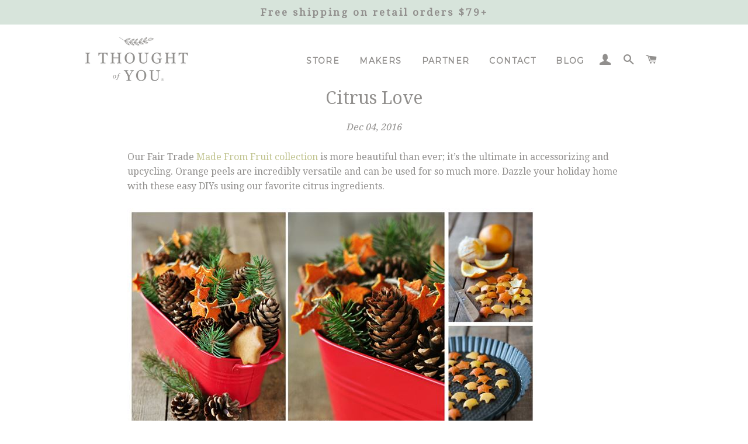

--- FILE ---
content_type: text/html; charset=utf-8
request_url: https://ithoughtofyou.com/blogs/news/citrus-love
body_size: 16957
content:
<!doctype html>
<!--[if lt IE 7]><html class="no-js lt-ie9 lt-ie8 lt-ie7" lang="en"> <![endif]-->
<!--[if IE 7]><html class="no-js lt-ie9 lt-ie8" lang="en"> <![endif]-->
<!--[if IE 8]><html class="no-js lt-ie9" lang="en"> <![endif]-->
<!--[if IE 9 ]><html class="ie9 no-js"> <![endif]-->
<!--[if (gt IE 9)|!(IE)]><!--> <html class="no-js"> <!--<![endif]-->
<head>

  <!-- Basic page needs ================================================== -->
  <meta charset="utf-8">
  <meta http-equiv="X-UA-Compatible" content="IE=edge,chrome=1">

  
    <link rel="shortcut icon" href="//ithoughtofyou.com/cdn/shop/files/favicon_a3328145-4b27-454e-9020-bffb210e6d06_32x32.png?v=1613543504" type="image/png" />
  

  <!-- Title and description ================================================== -->
  <title>
  Citrus Love &ndash; I Thought of You
  </title>

  
  <meta name="description" content="Our Fair Trade Made From Fruit collection is more beautiful than ever; it’s the ultimate in accessorizing and upcycling. Orange peels are incredibly versatile and can be used for so much more. Dazzle your holiday home with these easy DIYs using our favorite citrus ingredients. DIY Orange Peel Garland for a Decorative C">
  

  <!-- Helpers ================================================== -->
  <!-- /snippets/social-meta-tags.liquid -->


  <meta property="og:type" content="article">
  <meta property="og:title" content="Citrus Love">
  <meta property="og:url" content="https://ithoughtofyou.com/blogs/news/citrus-love">
  <meta property="og:description" content="Our Fair Trade Made From Fruit collection is more beautiful than ever; it’s the ultimate in accessorizing and upcycling. Orange peels are incredibly versatile and can be used for so much more. Dazzle your holiday home with these easy DIYs using our favorite citrus ingredients.


DIY Orange Peel Garland for a Decorative Centerpiece: Citrus peels can make wonderful flowers or stars you can use to decorate your home on Christmas. Cut any citrus fruits you have handy in half, and scoop out the pulp with a spoon. Using a sharp pair of scissors, make evenly spaced cuts from the rim of the fruits about 2/3 of the way down towards their bottom. Use the scissors to shape the sections you have obtained after first cutting the peels into star points or flower petals. Dry and completely flatten the citrus peels so they are ready to be used as decorations.



DIY Orange Peel Candle Holder: See how to make a candle holder votive from and orange peel. Not that hard and smells wonderful.



DIY Orange Peel Decorations: Christmas wreath decorated with rose from dry orange peels.



Dried Orange peel ornaments: Shape orange peels with cookie cutters as above or cut them into other shapes, dry and hanging as festive garland, or backdrop or other ornaments decoration.



Orange Peel Votive: Decorate Your House with New Year Crafts. These orange peel candles are so lovely for your home. They bring a lot of joy to your place. This cool DIY crafts project is so much fun to make with kids. Here is a step by step do it yourself tutorial from Handimania for how to make such nice orange peel candles.



DIY citronella candles: The bugs will stay away and you’ll have a great decoration around your house with these all natural (and very beautiful) floating DIY citronella candles! Just fill a mason jar with some of YOUR favorite scents (we picked orange peels, cinnamon sticks, and rosemary), then add hot water and citronella essential oil. Float a small candle at the top and enjoy your bug-free night.



Lemon/Orange Extract: 1-2 – whole organic lemons or 1 orange 3/4 cup – Vodka glass bottle with lid/cork Wash and dry fruit thoroughly before peeling off the thin outer layer. If any white pith remains, slice it off with a paring knife as they tend to add bitterness. Fill the bottle with peels and cover completely with vodka. Seal well and place in a cool, dark place in your kitchen.">
  

<meta property="og:site_name" content="I Thought of You">


<meta name="twitter:card" content="summary_large_image">


  <meta name="twitter:title" content="Citrus Love">
  <meta name="twitter:description" content="Our Fair Trade Made From Fruit collection is more beautiful than ever; it’s the ultimate in accessorizing and upcycling. Orange peels are incredibly versatile and can be used for so much more. Dazzle ">


  <link rel="canonical" href="https://ithoughtofyou.com/blogs/news/citrus-love">
  <meta name="viewport" content="width=device-width,initial-scale=1,shrink-to-fit=no">
  <meta name="theme-color" content="#f9beae">

  <!-- CSS ================================================== -->
  <link href="//ithoughtofyou.com/cdn/shop/t/10/assets/timber.scss.css?v=71412626308943999291696418321" rel="stylesheet" type="text/css" media="all" />
  <link href="//ithoughtofyou.com/cdn/shop/t/10/assets/theme.scss.css?v=132398710777449941381696418321" rel="stylesheet" type="text/css" media="all" />
  <link href="//ithoughtofyou.com/cdn/shop/t/10/assets/custom.scss.css?v=131309397998866497631696418321" rel="stylesheet" type="text/css" media="all" />
  
  
  
  <link href="//fonts.googleapis.com/css?family=Droid+Serif:400" rel="stylesheet" type="text/css" media="all" />


  


  
    
    
    <link href="//fonts.googleapis.com/css?family=Montserrat:400" rel="stylesheet" type="text/css" media="all" />
  



  <!-- Sections ================================================== -->
  <script>
    window.theme = window.theme || {};
    theme.strings = {
      zoomClose: "Close (Esc)",
      zoomPrev: "Previous (Left arrow key)",
      zoomNext: "Next (Right arrow key)",
      moneyFormat: "${{amount}}"
    };
    theme.settings = {
      cartType: "drawer",
      gridType: "collage"
    };
  </script>

  <!--[if (gt IE 9)|!(IE)]><!--><script src="//ithoughtofyou.com/cdn/shop/t/10/assets/theme.js?v=112863694955284250481598375202" defer="defer"></script><!--<![endif]-->
  <!--[if lte IE 9]><script src="//ithoughtofyou.com/cdn/shop/t/10/assets/theme.js?v=112863694955284250481598375202"></script><![endif]-->

  <!-- Header hook for plugins ================================================== -->
  <script>window.performance && window.performance.mark && window.performance.mark('shopify.content_for_header.start');</script><meta id="shopify-digital-wallet" name="shopify-digital-wallet" content="/4751889/digital_wallets/dialog">
<meta name="shopify-checkout-api-token" content="85123d7cc3abbe467b59ed0e7eef796f">
<link rel="alternate" type="application/atom+xml" title="Feed" href="/blogs/news.atom" />
<script async="async" src="/checkouts/internal/preloads.js?locale=en-US"></script>
<link rel="preconnect" href="https://shop.app" crossorigin="anonymous">
<script async="async" src="https://shop.app/checkouts/internal/preloads.js?locale=en-US&shop_id=4751889" crossorigin="anonymous"></script>
<script id="apple-pay-shop-capabilities" type="application/json">{"shopId":4751889,"countryCode":"US","currencyCode":"USD","merchantCapabilities":["supports3DS"],"merchantId":"gid:\/\/shopify\/Shop\/4751889","merchantName":"I Thought of You","requiredBillingContactFields":["postalAddress","email","phone"],"requiredShippingContactFields":["postalAddress","email","phone"],"shippingType":"shipping","supportedNetworks":["visa","masterCard","amex","discover","elo","jcb"],"total":{"type":"pending","label":"I Thought of You","amount":"1.00"},"shopifyPaymentsEnabled":true,"supportsSubscriptions":true}</script>
<script id="shopify-features" type="application/json">{"accessToken":"85123d7cc3abbe467b59ed0e7eef796f","betas":["rich-media-storefront-analytics"],"domain":"ithoughtofyou.com","predictiveSearch":true,"shopId":4751889,"locale":"en"}</script>
<script>var Shopify = Shopify || {};
Shopify.shop = "i-thought-of-you.myshopify.com";
Shopify.locale = "en";
Shopify.currency = {"active":"USD","rate":"1.0"};
Shopify.country = "US";
Shopify.theme = {"name":"Replace w9 Theme Update [Afterpay 6\/21\/19]","id":37529681975,"schema_name":"Brooklyn","schema_version":"2.2.0","theme_store_id":730,"role":"main"};
Shopify.theme.handle = "null";
Shopify.theme.style = {"id":null,"handle":null};
Shopify.cdnHost = "ithoughtofyou.com/cdn";
Shopify.routes = Shopify.routes || {};
Shopify.routes.root = "/";</script>
<script type="module">!function(o){(o.Shopify=o.Shopify||{}).modules=!0}(window);</script>
<script>!function(o){function n(){var o=[];function n(){o.push(Array.prototype.slice.apply(arguments))}return n.q=o,n}var t=o.Shopify=o.Shopify||{};t.loadFeatures=n(),t.autoloadFeatures=n()}(window);</script>
<script>
  window.ShopifyPay = window.ShopifyPay || {};
  window.ShopifyPay.apiHost = "shop.app\/pay";
  window.ShopifyPay.redirectState = null;
</script>
<script id="shop-js-analytics" type="application/json">{"pageType":"article"}</script>
<script defer="defer" async type="module" src="//ithoughtofyou.com/cdn/shopifycloud/shop-js/modules/v2/client.init-shop-cart-sync_BT-GjEfc.en.esm.js"></script>
<script defer="defer" async type="module" src="//ithoughtofyou.com/cdn/shopifycloud/shop-js/modules/v2/chunk.common_D58fp_Oc.esm.js"></script>
<script defer="defer" async type="module" src="//ithoughtofyou.com/cdn/shopifycloud/shop-js/modules/v2/chunk.modal_xMitdFEc.esm.js"></script>
<script type="module">
  await import("//ithoughtofyou.com/cdn/shopifycloud/shop-js/modules/v2/client.init-shop-cart-sync_BT-GjEfc.en.esm.js");
await import("//ithoughtofyou.com/cdn/shopifycloud/shop-js/modules/v2/chunk.common_D58fp_Oc.esm.js");
await import("//ithoughtofyou.com/cdn/shopifycloud/shop-js/modules/v2/chunk.modal_xMitdFEc.esm.js");

  window.Shopify.SignInWithShop?.initShopCartSync?.({"fedCMEnabled":true,"windoidEnabled":true});

</script>
<script>
  window.Shopify = window.Shopify || {};
  if (!window.Shopify.featureAssets) window.Shopify.featureAssets = {};
  window.Shopify.featureAssets['shop-js'] = {"shop-cart-sync":["modules/v2/client.shop-cart-sync_DZOKe7Ll.en.esm.js","modules/v2/chunk.common_D58fp_Oc.esm.js","modules/v2/chunk.modal_xMitdFEc.esm.js"],"init-fed-cm":["modules/v2/client.init-fed-cm_B6oLuCjv.en.esm.js","modules/v2/chunk.common_D58fp_Oc.esm.js","modules/v2/chunk.modal_xMitdFEc.esm.js"],"shop-cash-offers":["modules/v2/client.shop-cash-offers_D2sdYoxE.en.esm.js","modules/v2/chunk.common_D58fp_Oc.esm.js","modules/v2/chunk.modal_xMitdFEc.esm.js"],"shop-login-button":["modules/v2/client.shop-login-button_QeVjl5Y3.en.esm.js","modules/v2/chunk.common_D58fp_Oc.esm.js","modules/v2/chunk.modal_xMitdFEc.esm.js"],"pay-button":["modules/v2/client.pay-button_DXTOsIq6.en.esm.js","modules/v2/chunk.common_D58fp_Oc.esm.js","modules/v2/chunk.modal_xMitdFEc.esm.js"],"shop-button":["modules/v2/client.shop-button_DQZHx9pm.en.esm.js","modules/v2/chunk.common_D58fp_Oc.esm.js","modules/v2/chunk.modal_xMitdFEc.esm.js"],"avatar":["modules/v2/client.avatar_BTnouDA3.en.esm.js"],"init-windoid":["modules/v2/client.init-windoid_CR1B-cfM.en.esm.js","modules/v2/chunk.common_D58fp_Oc.esm.js","modules/v2/chunk.modal_xMitdFEc.esm.js"],"init-shop-for-new-customer-accounts":["modules/v2/client.init-shop-for-new-customer-accounts_C_vY_xzh.en.esm.js","modules/v2/client.shop-login-button_QeVjl5Y3.en.esm.js","modules/v2/chunk.common_D58fp_Oc.esm.js","modules/v2/chunk.modal_xMitdFEc.esm.js"],"init-shop-email-lookup-coordinator":["modules/v2/client.init-shop-email-lookup-coordinator_BI7n9ZSv.en.esm.js","modules/v2/chunk.common_D58fp_Oc.esm.js","modules/v2/chunk.modal_xMitdFEc.esm.js"],"init-shop-cart-sync":["modules/v2/client.init-shop-cart-sync_BT-GjEfc.en.esm.js","modules/v2/chunk.common_D58fp_Oc.esm.js","modules/v2/chunk.modal_xMitdFEc.esm.js"],"shop-toast-manager":["modules/v2/client.shop-toast-manager_DiYdP3xc.en.esm.js","modules/v2/chunk.common_D58fp_Oc.esm.js","modules/v2/chunk.modal_xMitdFEc.esm.js"],"init-customer-accounts":["modules/v2/client.init-customer-accounts_D9ZNqS-Q.en.esm.js","modules/v2/client.shop-login-button_QeVjl5Y3.en.esm.js","modules/v2/chunk.common_D58fp_Oc.esm.js","modules/v2/chunk.modal_xMitdFEc.esm.js"],"init-customer-accounts-sign-up":["modules/v2/client.init-customer-accounts-sign-up_iGw4briv.en.esm.js","modules/v2/client.shop-login-button_QeVjl5Y3.en.esm.js","modules/v2/chunk.common_D58fp_Oc.esm.js","modules/v2/chunk.modal_xMitdFEc.esm.js"],"shop-follow-button":["modules/v2/client.shop-follow-button_CqMgW2wH.en.esm.js","modules/v2/chunk.common_D58fp_Oc.esm.js","modules/v2/chunk.modal_xMitdFEc.esm.js"],"checkout-modal":["modules/v2/client.checkout-modal_xHeaAweL.en.esm.js","modules/v2/chunk.common_D58fp_Oc.esm.js","modules/v2/chunk.modal_xMitdFEc.esm.js"],"shop-login":["modules/v2/client.shop-login_D91U-Q7h.en.esm.js","modules/v2/chunk.common_D58fp_Oc.esm.js","modules/v2/chunk.modal_xMitdFEc.esm.js"],"lead-capture":["modules/v2/client.lead-capture_BJmE1dJe.en.esm.js","modules/v2/chunk.common_D58fp_Oc.esm.js","modules/v2/chunk.modal_xMitdFEc.esm.js"],"payment-terms":["modules/v2/client.payment-terms_Ci9AEqFq.en.esm.js","modules/v2/chunk.common_D58fp_Oc.esm.js","modules/v2/chunk.modal_xMitdFEc.esm.js"]};
</script>
<script id="__st">var __st={"a":4751889,"offset":-18000,"reqid":"3718e67f-1919-4cb4-bf75-5c401c135fc9-1769413785","pageurl":"ithoughtofyou.com\/blogs\/news\/citrus-love","s":"articles-161844803","u":"034b21b233e1","p":"article","rtyp":"article","rid":161844803};</script>
<script>window.ShopifyPaypalV4VisibilityTracking = true;</script>
<script id="captcha-bootstrap">!function(){'use strict';const t='contact',e='account',n='new_comment',o=[[t,t],['blogs',n],['comments',n],[t,'customer']],c=[[e,'customer_login'],[e,'guest_login'],[e,'recover_customer_password'],[e,'create_customer']],r=t=>t.map((([t,e])=>`form[action*='/${t}']:not([data-nocaptcha='true']) input[name='form_type'][value='${e}']`)).join(','),a=t=>()=>t?[...document.querySelectorAll(t)].map((t=>t.form)):[];function s(){const t=[...o],e=r(t);return a(e)}const i='password',u='form_key',d=['recaptcha-v3-token','g-recaptcha-response','h-captcha-response',i],f=()=>{try{return window.sessionStorage}catch{return}},m='__shopify_v',_=t=>t.elements[u];function p(t,e,n=!1){try{const o=window.sessionStorage,c=JSON.parse(o.getItem(e)),{data:r}=function(t){const{data:e,action:n}=t;return t[m]||n?{data:e,action:n}:{data:t,action:n}}(c);for(const[e,n]of Object.entries(r))t.elements[e]&&(t.elements[e].value=n);n&&o.removeItem(e)}catch(o){console.error('form repopulation failed',{error:o})}}const l='form_type',E='cptcha';function T(t){t.dataset[E]=!0}const w=window,h=w.document,L='Shopify',v='ce_forms',y='captcha';let A=!1;((t,e)=>{const n=(g='f06e6c50-85a8-45c8-87d0-21a2b65856fe',I='https://cdn.shopify.com/shopifycloud/storefront-forms-hcaptcha/ce_storefront_forms_captcha_hcaptcha.v1.5.2.iife.js',D={infoText:'Protected by hCaptcha',privacyText:'Privacy',termsText:'Terms'},(t,e,n)=>{const o=w[L][v],c=o.bindForm;if(c)return c(t,g,e,D).then(n);var r;o.q.push([[t,g,e,D],n]),r=I,A||(h.body.append(Object.assign(h.createElement('script'),{id:'captcha-provider',async:!0,src:r})),A=!0)});var g,I,D;w[L]=w[L]||{},w[L][v]=w[L][v]||{},w[L][v].q=[],w[L][y]=w[L][y]||{},w[L][y].protect=function(t,e){n(t,void 0,e),T(t)},Object.freeze(w[L][y]),function(t,e,n,w,h,L){const[v,y,A,g]=function(t,e,n){const i=e?o:[],u=t?c:[],d=[...i,...u],f=r(d),m=r(i),_=r(d.filter((([t,e])=>n.includes(e))));return[a(f),a(m),a(_),s()]}(w,h,L),I=t=>{const e=t.target;return e instanceof HTMLFormElement?e:e&&e.form},D=t=>v().includes(t);t.addEventListener('submit',(t=>{const e=I(t);if(!e)return;const n=D(e)&&!e.dataset.hcaptchaBound&&!e.dataset.recaptchaBound,o=_(e),c=g().includes(e)&&(!o||!o.value);(n||c)&&t.preventDefault(),c&&!n&&(function(t){try{if(!f())return;!function(t){const e=f();if(!e)return;const n=_(t);if(!n)return;const o=n.value;o&&e.removeItem(o)}(t);const e=Array.from(Array(32),(()=>Math.random().toString(36)[2])).join('');!function(t,e){_(t)||t.append(Object.assign(document.createElement('input'),{type:'hidden',name:u})),t.elements[u].value=e}(t,e),function(t,e){const n=f();if(!n)return;const o=[...t.querySelectorAll(`input[type='${i}']`)].map((({name:t})=>t)),c=[...d,...o],r={};for(const[a,s]of new FormData(t).entries())c.includes(a)||(r[a]=s);n.setItem(e,JSON.stringify({[m]:1,action:t.action,data:r}))}(t,e)}catch(e){console.error('failed to persist form',e)}}(e),e.submit())}));const S=(t,e)=>{t&&!t.dataset[E]&&(n(t,e.some((e=>e===t))),T(t))};for(const o of['focusin','change'])t.addEventListener(o,(t=>{const e=I(t);D(e)&&S(e,y())}));const B=e.get('form_key'),M=e.get(l),P=B&&M;t.addEventListener('DOMContentLoaded',(()=>{const t=y();if(P)for(const e of t)e.elements[l].value===M&&p(e,B);[...new Set([...A(),...v().filter((t=>'true'===t.dataset.shopifyCaptcha))])].forEach((e=>S(e,t)))}))}(h,new URLSearchParams(w.location.search),n,t,e,['guest_login'])})(!0,!0)}();</script>
<script integrity="sha256-4kQ18oKyAcykRKYeNunJcIwy7WH5gtpwJnB7kiuLZ1E=" data-source-attribution="shopify.loadfeatures" defer="defer" src="//ithoughtofyou.com/cdn/shopifycloud/storefront/assets/storefront/load_feature-a0a9edcb.js" crossorigin="anonymous"></script>
<script crossorigin="anonymous" defer="defer" src="//ithoughtofyou.com/cdn/shopifycloud/storefront/assets/shopify_pay/storefront-65b4c6d7.js?v=20250812"></script>
<script data-source-attribution="shopify.dynamic_checkout.dynamic.init">var Shopify=Shopify||{};Shopify.PaymentButton=Shopify.PaymentButton||{isStorefrontPortableWallets:!0,init:function(){window.Shopify.PaymentButton.init=function(){};var t=document.createElement("script");t.src="https://ithoughtofyou.com/cdn/shopifycloud/portable-wallets/latest/portable-wallets.en.js",t.type="module",document.head.appendChild(t)}};
</script>
<script data-source-attribution="shopify.dynamic_checkout.buyer_consent">
  function portableWalletsHideBuyerConsent(e){var t=document.getElementById("shopify-buyer-consent"),n=document.getElementById("shopify-subscription-policy-button");t&&n&&(t.classList.add("hidden"),t.setAttribute("aria-hidden","true"),n.removeEventListener("click",e))}function portableWalletsShowBuyerConsent(e){var t=document.getElementById("shopify-buyer-consent"),n=document.getElementById("shopify-subscription-policy-button");t&&n&&(t.classList.remove("hidden"),t.removeAttribute("aria-hidden"),n.addEventListener("click",e))}window.Shopify?.PaymentButton&&(window.Shopify.PaymentButton.hideBuyerConsent=portableWalletsHideBuyerConsent,window.Shopify.PaymentButton.showBuyerConsent=portableWalletsShowBuyerConsent);
</script>
<script data-source-attribution="shopify.dynamic_checkout.cart.bootstrap">document.addEventListener("DOMContentLoaded",(function(){function t(){return document.querySelector("shopify-accelerated-checkout-cart, shopify-accelerated-checkout")}if(t())Shopify.PaymentButton.init();else{new MutationObserver((function(e,n){t()&&(Shopify.PaymentButton.init(),n.disconnect())})).observe(document.body,{childList:!0,subtree:!0})}}));
</script>
<link id="shopify-accelerated-checkout-styles" rel="stylesheet" media="screen" href="https://ithoughtofyou.com/cdn/shopifycloud/portable-wallets/latest/accelerated-checkout-backwards-compat.css" crossorigin="anonymous">
<style id="shopify-accelerated-checkout-cart">
        #shopify-buyer-consent {
  margin-top: 1em;
  display: inline-block;
  width: 100%;
}

#shopify-buyer-consent.hidden {
  display: none;
}

#shopify-subscription-policy-button {
  background: none;
  border: none;
  padding: 0;
  text-decoration: underline;
  font-size: inherit;
  cursor: pointer;
}

#shopify-subscription-policy-button::before {
  box-shadow: none;
}

      </style>

<script>window.performance && window.performance.mark && window.performance.mark('shopify.content_for_header.end');</script>
  <!-- /snippets/oldIE-js.liquid -->


<!--[if lt IE 9]>
<script src="//cdnjs.cloudflare.com/ajax/libs/html5shiv/3.7.2/html5shiv.min.js" type="text/javascript"></script>
<script src="//ithoughtofyou.com/cdn/shop/t/10/assets/respond.min.js?v=52248677837542619231561156193" type="text/javascript"></script>
<link href="//ithoughtofyou.com/cdn/shop/t/10/assets/respond-proxy.html" id="respond-proxy" rel="respond-proxy" />
<link href="//ithoughtofyou.com/search?q=01720aea0c3950ade8d322d00f506e13" id="respond-redirect" rel="respond-redirect" />
<script src="//ithoughtofyou.com/search?q=01720aea0c3950ade8d322d00f506e13" type="text/javascript"></script>
<![endif]-->


<!--[if (lte IE 9) ]><script src="//ithoughtofyou.com/cdn/shop/t/10/assets/match-media.min.js?v=159635276924582161481561156189" type="text/javascript"></script><![endif]-->


  <script src="//ajax.googleapis.com/ajax/libs/jquery/2.2.3/jquery.min.js" type="text/javascript"></script>
  <script src="//ithoughtofyou.com/cdn/shop/t/10/assets/modernizr.min.js?v=21391054748206432451561156190" type="text/javascript"></script>

  
  

<!-- BeginShopPopAddon --><script>  Shopify.shopPopSettings = {"proof_enabled":false,"proof_show_add_to_cart":true,"proof_mobile_enabled":true,"proof_mobile_position":"Bottom","proof_desktop_position":"Bottom Left","proof_show_on_product_page":true,"proof_hide_notification_after":30,"proof_display_time":6,"proof_interval_time":5,"proof_order_random":false,"proof_fetch_count":30,"proof_cycle":true,"proof_anonymize":true,"proof_anonymize_text":null,"proof_hours_before_obscure":48,"proof_sequential":true,"proof_top":10,"proof_left":10,"proof_right":10,"proof_bottom":10,"proof_background_color":"#FFFFFF","proof_font_color":"#000000","proof_custom_css":null,"proof_border_radius":40,"proof_first_interval_time":1,"proof_locale":"en"};</script><!-- EndShopPopAddon -->
<!-- BEGIN app block: shopify://apps/klaviyo-email-marketing-sms/blocks/klaviyo-onsite-embed/2632fe16-c075-4321-a88b-50b567f42507 -->












  <script async src="https://static.klaviyo.com/onsite/js/KEywxp/klaviyo.js?company_id=KEywxp"></script>
  <script>!function(){if(!window.klaviyo){window._klOnsite=window._klOnsite||[];try{window.klaviyo=new Proxy({},{get:function(n,i){return"push"===i?function(){var n;(n=window._klOnsite).push.apply(n,arguments)}:function(){for(var n=arguments.length,o=new Array(n),w=0;w<n;w++)o[w]=arguments[w];var t="function"==typeof o[o.length-1]?o.pop():void 0,e=new Promise((function(n){window._klOnsite.push([i].concat(o,[function(i){t&&t(i),n(i)}]))}));return e}}})}catch(n){window.klaviyo=window.klaviyo||[],window.klaviyo.push=function(){var n;(n=window._klOnsite).push.apply(n,arguments)}}}}();</script>

  




  <script>
    window.klaviyoReviewsProductDesignMode = false
  </script>







<!-- END app block --><meta property="og:image" content="https://cdn.shopify.com/s/files/1/0475/1889/files/social_e8a58c6e-23ed-4ada-82c0-f85017331432.jpg?v=1591709064" />
<meta property="og:image:secure_url" content="https://cdn.shopify.com/s/files/1/0475/1889/files/social_e8a58c6e-23ed-4ada-82c0-f85017331432.jpg?v=1591709064" />
<meta property="og:image:width" content="1200" />
<meta property="og:image:height" content="628" />
<link href="https://monorail-edge.shopifysvc.com" rel="dns-prefetch">
<script>(function(){if ("sendBeacon" in navigator && "performance" in window) {try {var session_token_from_headers = performance.getEntriesByType('navigation')[0].serverTiming.find(x => x.name == '_s').description;} catch {var session_token_from_headers = undefined;}var session_cookie_matches = document.cookie.match(/_shopify_s=([^;]*)/);var session_token_from_cookie = session_cookie_matches && session_cookie_matches.length === 2 ? session_cookie_matches[1] : "";var session_token = session_token_from_headers || session_token_from_cookie || "";function handle_abandonment_event(e) {var entries = performance.getEntries().filter(function(entry) {return /monorail-edge.shopifysvc.com/.test(entry.name);});if (!window.abandonment_tracked && entries.length === 0) {window.abandonment_tracked = true;var currentMs = Date.now();var navigation_start = performance.timing.navigationStart;var payload = {shop_id: 4751889,url: window.location.href,navigation_start,duration: currentMs - navigation_start,session_token,page_type: "article"};window.navigator.sendBeacon("https://monorail-edge.shopifysvc.com/v1/produce", JSON.stringify({schema_id: "online_store_buyer_site_abandonment/1.1",payload: payload,metadata: {event_created_at_ms: currentMs,event_sent_at_ms: currentMs}}));}}window.addEventListener('pagehide', handle_abandonment_event);}}());</script>
<script id="web-pixels-manager-setup">(function e(e,d,r,n,o){if(void 0===o&&(o={}),!Boolean(null===(a=null===(i=window.Shopify)||void 0===i?void 0:i.analytics)||void 0===a?void 0:a.replayQueue)){var i,a;window.Shopify=window.Shopify||{};var t=window.Shopify;t.analytics=t.analytics||{};var s=t.analytics;s.replayQueue=[],s.publish=function(e,d,r){return s.replayQueue.push([e,d,r]),!0};try{self.performance.mark("wpm:start")}catch(e){}var l=function(){var e={modern:/Edge?\/(1{2}[4-9]|1[2-9]\d|[2-9]\d{2}|\d{4,})\.\d+(\.\d+|)|Firefox\/(1{2}[4-9]|1[2-9]\d|[2-9]\d{2}|\d{4,})\.\d+(\.\d+|)|Chrom(ium|e)\/(9{2}|\d{3,})\.\d+(\.\d+|)|(Maci|X1{2}).+ Version\/(15\.\d+|(1[6-9]|[2-9]\d|\d{3,})\.\d+)([,.]\d+|)( \(\w+\)|)( Mobile\/\w+|) Safari\/|Chrome.+OPR\/(9{2}|\d{3,})\.\d+\.\d+|(CPU[ +]OS|iPhone[ +]OS|CPU[ +]iPhone|CPU IPhone OS|CPU iPad OS)[ +]+(15[._]\d+|(1[6-9]|[2-9]\d|\d{3,})[._]\d+)([._]\d+|)|Android:?[ /-](13[3-9]|1[4-9]\d|[2-9]\d{2}|\d{4,})(\.\d+|)(\.\d+|)|Android.+Firefox\/(13[5-9]|1[4-9]\d|[2-9]\d{2}|\d{4,})\.\d+(\.\d+|)|Android.+Chrom(ium|e)\/(13[3-9]|1[4-9]\d|[2-9]\d{2}|\d{4,})\.\d+(\.\d+|)|SamsungBrowser\/([2-9]\d|\d{3,})\.\d+/,legacy:/Edge?\/(1[6-9]|[2-9]\d|\d{3,})\.\d+(\.\d+|)|Firefox\/(5[4-9]|[6-9]\d|\d{3,})\.\d+(\.\d+|)|Chrom(ium|e)\/(5[1-9]|[6-9]\d|\d{3,})\.\d+(\.\d+|)([\d.]+$|.*Safari\/(?![\d.]+ Edge\/[\d.]+$))|(Maci|X1{2}).+ Version\/(10\.\d+|(1[1-9]|[2-9]\d|\d{3,})\.\d+)([,.]\d+|)( \(\w+\)|)( Mobile\/\w+|) Safari\/|Chrome.+OPR\/(3[89]|[4-9]\d|\d{3,})\.\d+\.\d+|(CPU[ +]OS|iPhone[ +]OS|CPU[ +]iPhone|CPU IPhone OS|CPU iPad OS)[ +]+(10[._]\d+|(1[1-9]|[2-9]\d|\d{3,})[._]\d+)([._]\d+|)|Android:?[ /-](13[3-9]|1[4-9]\d|[2-9]\d{2}|\d{4,})(\.\d+|)(\.\d+|)|Mobile Safari.+OPR\/([89]\d|\d{3,})\.\d+\.\d+|Android.+Firefox\/(13[5-9]|1[4-9]\d|[2-9]\d{2}|\d{4,})\.\d+(\.\d+|)|Android.+Chrom(ium|e)\/(13[3-9]|1[4-9]\d|[2-9]\d{2}|\d{4,})\.\d+(\.\d+|)|Android.+(UC? ?Browser|UCWEB|U3)[ /]?(15\.([5-9]|\d{2,})|(1[6-9]|[2-9]\d|\d{3,})\.\d+)\.\d+|SamsungBrowser\/(5\.\d+|([6-9]|\d{2,})\.\d+)|Android.+MQ{2}Browser\/(14(\.(9|\d{2,})|)|(1[5-9]|[2-9]\d|\d{3,})(\.\d+|))(\.\d+|)|K[Aa][Ii]OS\/(3\.\d+|([4-9]|\d{2,})\.\d+)(\.\d+|)/},d=e.modern,r=e.legacy,n=navigator.userAgent;return n.match(d)?"modern":n.match(r)?"legacy":"unknown"}(),u="modern"===l?"modern":"legacy",c=(null!=n?n:{modern:"",legacy:""})[u],f=function(e){return[e.baseUrl,"/wpm","/b",e.hashVersion,"modern"===e.buildTarget?"m":"l",".js"].join("")}({baseUrl:d,hashVersion:r,buildTarget:u}),m=function(e){var d=e.version,r=e.bundleTarget,n=e.surface,o=e.pageUrl,i=e.monorailEndpoint;return{emit:function(e){var a=e.status,t=e.errorMsg,s=(new Date).getTime(),l=JSON.stringify({metadata:{event_sent_at_ms:s},events:[{schema_id:"web_pixels_manager_load/3.1",payload:{version:d,bundle_target:r,page_url:o,status:a,surface:n,error_msg:t},metadata:{event_created_at_ms:s}}]});if(!i)return console&&console.warn&&console.warn("[Web Pixels Manager] No Monorail endpoint provided, skipping logging."),!1;try{return self.navigator.sendBeacon.bind(self.navigator)(i,l)}catch(e){}var u=new XMLHttpRequest;try{return u.open("POST",i,!0),u.setRequestHeader("Content-Type","text/plain"),u.send(l),!0}catch(e){return console&&console.warn&&console.warn("[Web Pixels Manager] Got an unhandled error while logging to Monorail."),!1}}}}({version:r,bundleTarget:l,surface:e.surface,pageUrl:self.location.href,monorailEndpoint:e.monorailEndpoint});try{o.browserTarget=l,function(e){var d=e.src,r=e.async,n=void 0===r||r,o=e.onload,i=e.onerror,a=e.sri,t=e.scriptDataAttributes,s=void 0===t?{}:t,l=document.createElement("script"),u=document.querySelector("head"),c=document.querySelector("body");if(l.async=n,l.src=d,a&&(l.integrity=a,l.crossOrigin="anonymous"),s)for(var f in s)if(Object.prototype.hasOwnProperty.call(s,f))try{l.dataset[f]=s[f]}catch(e){}if(o&&l.addEventListener("load",o),i&&l.addEventListener("error",i),u)u.appendChild(l);else{if(!c)throw new Error("Did not find a head or body element to append the script");c.appendChild(l)}}({src:f,async:!0,onload:function(){if(!function(){var e,d;return Boolean(null===(d=null===(e=window.Shopify)||void 0===e?void 0:e.analytics)||void 0===d?void 0:d.initialized)}()){var d=window.webPixelsManager.init(e)||void 0;if(d){var r=window.Shopify.analytics;r.replayQueue.forEach((function(e){var r=e[0],n=e[1],o=e[2];d.publishCustomEvent(r,n,o)})),r.replayQueue=[],r.publish=d.publishCustomEvent,r.visitor=d.visitor,r.initialized=!0}}},onerror:function(){return m.emit({status:"failed",errorMsg:"".concat(f," has failed to load")})},sri:function(e){var d=/^sha384-[A-Za-z0-9+/=]+$/;return"string"==typeof e&&d.test(e)}(c)?c:"",scriptDataAttributes:o}),m.emit({status:"loading"})}catch(e){m.emit({status:"failed",errorMsg:(null==e?void 0:e.message)||"Unknown error"})}}})({shopId: 4751889,storefrontBaseUrl: "https://ithoughtofyou.com",extensionsBaseUrl: "https://extensions.shopifycdn.com/cdn/shopifycloud/web-pixels-manager",monorailEndpoint: "https://monorail-edge.shopifysvc.com/unstable/produce_batch",surface: "storefront-renderer",enabledBetaFlags: ["2dca8a86"],webPixelsConfigList: [{"id":"70680631","configuration":"{\"tagID\":\"2614213315282\"}","eventPayloadVersion":"v1","runtimeContext":"STRICT","scriptVersion":"18031546ee651571ed29edbe71a3550b","type":"APP","apiClientId":3009811,"privacyPurposes":["ANALYTICS","MARKETING","SALE_OF_DATA"],"dataSharingAdjustments":{"protectedCustomerApprovalScopes":["read_customer_address","read_customer_email","read_customer_name","read_customer_personal_data","read_customer_phone"]}},{"id":"54657079","eventPayloadVersion":"v1","runtimeContext":"LAX","scriptVersion":"1","type":"CUSTOM","privacyPurposes":["MARKETING"],"name":"Meta pixel (migrated)"},{"id":"78676023","eventPayloadVersion":"v1","runtimeContext":"LAX","scriptVersion":"1","type":"CUSTOM","privacyPurposes":["ANALYTICS"],"name":"Google Analytics tag (migrated)"},{"id":"shopify-app-pixel","configuration":"{}","eventPayloadVersion":"v1","runtimeContext":"STRICT","scriptVersion":"0450","apiClientId":"shopify-pixel","type":"APP","privacyPurposes":["ANALYTICS","MARKETING"]},{"id":"shopify-custom-pixel","eventPayloadVersion":"v1","runtimeContext":"LAX","scriptVersion":"0450","apiClientId":"shopify-pixel","type":"CUSTOM","privacyPurposes":["ANALYTICS","MARKETING"]}],isMerchantRequest: false,initData: {"shop":{"name":"I Thought of You","paymentSettings":{"currencyCode":"USD"},"myshopifyDomain":"i-thought-of-you.myshopify.com","countryCode":"US","storefrontUrl":"https:\/\/ithoughtofyou.com"},"customer":null,"cart":null,"checkout":null,"productVariants":[],"purchasingCompany":null},},"https://ithoughtofyou.com/cdn","fcfee988w5aeb613cpc8e4bc33m6693e112",{"modern":"","legacy":""},{"shopId":"4751889","storefrontBaseUrl":"https:\/\/ithoughtofyou.com","extensionBaseUrl":"https:\/\/extensions.shopifycdn.com\/cdn\/shopifycloud\/web-pixels-manager","surface":"storefront-renderer","enabledBetaFlags":"[\"2dca8a86\"]","isMerchantRequest":"false","hashVersion":"fcfee988w5aeb613cpc8e4bc33m6693e112","publish":"custom","events":"[[\"page_viewed\",{}]]"});</script><script>
  window.ShopifyAnalytics = window.ShopifyAnalytics || {};
  window.ShopifyAnalytics.meta = window.ShopifyAnalytics.meta || {};
  window.ShopifyAnalytics.meta.currency = 'USD';
  var meta = {"page":{"pageType":"article","resourceType":"article","resourceId":161844803,"requestId":"3718e67f-1919-4cb4-bf75-5c401c135fc9-1769413785"}};
  for (var attr in meta) {
    window.ShopifyAnalytics.meta[attr] = meta[attr];
  }
</script>
<script class="analytics">
  (function () {
    var customDocumentWrite = function(content) {
      var jquery = null;

      if (window.jQuery) {
        jquery = window.jQuery;
      } else if (window.Checkout && window.Checkout.$) {
        jquery = window.Checkout.$;
      }

      if (jquery) {
        jquery('body').append(content);
      }
    };

    var hasLoggedConversion = function(token) {
      if (token) {
        return document.cookie.indexOf('loggedConversion=' + token) !== -1;
      }
      return false;
    }

    var setCookieIfConversion = function(token) {
      if (token) {
        var twoMonthsFromNow = new Date(Date.now());
        twoMonthsFromNow.setMonth(twoMonthsFromNow.getMonth() + 2);

        document.cookie = 'loggedConversion=' + token + '; expires=' + twoMonthsFromNow;
      }
    }

    var trekkie = window.ShopifyAnalytics.lib = window.trekkie = window.trekkie || [];
    if (trekkie.integrations) {
      return;
    }
    trekkie.methods = [
      'identify',
      'page',
      'ready',
      'track',
      'trackForm',
      'trackLink'
    ];
    trekkie.factory = function(method) {
      return function() {
        var args = Array.prototype.slice.call(arguments);
        args.unshift(method);
        trekkie.push(args);
        return trekkie;
      };
    };
    for (var i = 0; i < trekkie.methods.length; i++) {
      var key = trekkie.methods[i];
      trekkie[key] = trekkie.factory(key);
    }
    trekkie.load = function(config) {
      trekkie.config = config || {};
      trekkie.config.initialDocumentCookie = document.cookie;
      var first = document.getElementsByTagName('script')[0];
      var script = document.createElement('script');
      script.type = 'text/javascript';
      script.onerror = function(e) {
        var scriptFallback = document.createElement('script');
        scriptFallback.type = 'text/javascript';
        scriptFallback.onerror = function(error) {
                var Monorail = {
      produce: function produce(monorailDomain, schemaId, payload) {
        var currentMs = new Date().getTime();
        var event = {
          schema_id: schemaId,
          payload: payload,
          metadata: {
            event_created_at_ms: currentMs,
            event_sent_at_ms: currentMs
          }
        };
        return Monorail.sendRequest("https://" + monorailDomain + "/v1/produce", JSON.stringify(event));
      },
      sendRequest: function sendRequest(endpointUrl, payload) {
        // Try the sendBeacon API
        if (window && window.navigator && typeof window.navigator.sendBeacon === 'function' && typeof window.Blob === 'function' && !Monorail.isIos12()) {
          var blobData = new window.Blob([payload], {
            type: 'text/plain'
          });

          if (window.navigator.sendBeacon(endpointUrl, blobData)) {
            return true;
          } // sendBeacon was not successful

        } // XHR beacon

        var xhr = new XMLHttpRequest();

        try {
          xhr.open('POST', endpointUrl);
          xhr.setRequestHeader('Content-Type', 'text/plain');
          xhr.send(payload);
        } catch (e) {
          console.log(e);
        }

        return false;
      },
      isIos12: function isIos12() {
        return window.navigator.userAgent.lastIndexOf('iPhone; CPU iPhone OS 12_') !== -1 || window.navigator.userAgent.lastIndexOf('iPad; CPU OS 12_') !== -1;
      }
    };
    Monorail.produce('monorail-edge.shopifysvc.com',
      'trekkie_storefront_load_errors/1.1',
      {shop_id: 4751889,
      theme_id: 37529681975,
      app_name: "storefront",
      context_url: window.location.href,
      source_url: "//ithoughtofyou.com/cdn/s/trekkie.storefront.8d95595f799fbf7e1d32231b9a28fd43b70c67d3.min.js"});

        };
        scriptFallback.async = true;
        scriptFallback.src = '//ithoughtofyou.com/cdn/s/trekkie.storefront.8d95595f799fbf7e1d32231b9a28fd43b70c67d3.min.js';
        first.parentNode.insertBefore(scriptFallback, first);
      };
      script.async = true;
      script.src = '//ithoughtofyou.com/cdn/s/trekkie.storefront.8d95595f799fbf7e1d32231b9a28fd43b70c67d3.min.js';
      first.parentNode.insertBefore(script, first);
    };
    trekkie.load(
      {"Trekkie":{"appName":"storefront","development":false,"defaultAttributes":{"shopId":4751889,"isMerchantRequest":null,"themeId":37529681975,"themeCityHash":"7847638008283420473","contentLanguage":"en","currency":"USD","eventMetadataId":"e3ceae07-b9d7-487a-8a83-c01cac927a2f"},"isServerSideCookieWritingEnabled":true,"monorailRegion":"shop_domain","enabledBetaFlags":["65f19447"]},"Session Attribution":{},"S2S":{"facebookCapiEnabled":false,"source":"trekkie-storefront-renderer","apiClientId":580111}}
    );

    var loaded = false;
    trekkie.ready(function() {
      if (loaded) return;
      loaded = true;

      window.ShopifyAnalytics.lib = window.trekkie;

      var originalDocumentWrite = document.write;
      document.write = customDocumentWrite;
      try { window.ShopifyAnalytics.merchantGoogleAnalytics.call(this); } catch(error) {};
      document.write = originalDocumentWrite;

      window.ShopifyAnalytics.lib.page(null,{"pageType":"article","resourceType":"article","resourceId":161844803,"requestId":"3718e67f-1919-4cb4-bf75-5c401c135fc9-1769413785","shopifyEmitted":true});

      var match = window.location.pathname.match(/checkouts\/(.+)\/(thank_you|post_purchase)/)
      var token = match? match[1]: undefined;
      if (!hasLoggedConversion(token)) {
        setCookieIfConversion(token);
        
      }
    });


        var eventsListenerScript = document.createElement('script');
        eventsListenerScript.async = true;
        eventsListenerScript.src = "//ithoughtofyou.com/cdn/shopifycloud/storefront/assets/shop_events_listener-3da45d37.js";
        document.getElementsByTagName('head')[0].appendChild(eventsListenerScript);

})();</script>
  <script>
  if (!window.ga || (window.ga && typeof window.ga !== 'function')) {
    window.ga = function ga() {
      (window.ga.q = window.ga.q || []).push(arguments);
      if (window.Shopify && window.Shopify.analytics && typeof window.Shopify.analytics.publish === 'function') {
        window.Shopify.analytics.publish("ga_stub_called", {}, {sendTo: "google_osp_migration"});
      }
      console.error("Shopify's Google Analytics stub called with:", Array.from(arguments), "\nSee https://help.shopify.com/manual/promoting-marketing/pixels/pixel-migration#google for more information.");
    };
    if (window.Shopify && window.Shopify.analytics && typeof window.Shopify.analytics.publish === 'function') {
      window.Shopify.analytics.publish("ga_stub_initialized", {}, {sendTo: "google_osp_migration"});
    }
  }
</script>
<script
  defer
  src="https://ithoughtofyou.com/cdn/shopifycloud/perf-kit/shopify-perf-kit-3.0.4.min.js"
  data-application="storefront-renderer"
  data-shop-id="4751889"
  data-render-region="gcp-us-east1"
  data-page-type="article"
  data-theme-instance-id="37529681975"
  data-theme-name="Brooklyn"
  data-theme-version="2.2.0"
  data-monorail-region="shop_domain"
  data-resource-timing-sampling-rate="10"
  data-shs="true"
  data-shs-beacon="true"
  data-shs-export-with-fetch="true"
  data-shs-logs-sample-rate="1"
  data-shs-beacon-endpoint="https://ithoughtofyou.com/api/collect"
></script>
</head>


<body id="citrus-love" class="template-article">


  <div id="NavDrawer" class="drawer drawer--left">
    <div id="shopify-section-drawer-menu" class="shopify-section"><div data-section-id="drawer-menu" data-section-type="drawer-menu-section">
  <div class="drawer__fixed-header">
    <div class="drawer__header">
      <div class="drawer__close drawer__close--left">
        <button type="button" class="icon-fallback-text drawer__close-button js-drawer-close">
          <span class="icon icon-x" aria-hidden="true"></span>
          <span class="fallback-text">Close menu</span>
        </button>
      </div>
    </div>
  </div>
  <div class="drawer__inner">

    
      <!-- /snippets/search-bar.liquid -->





<form action="/search" method="get" class="input-group search-bar search-bar--drawer" role="search">
  
  <input type="search" name="q" value="" placeholder="Search our store" class="input-group-field" aria-label="Search our store">
  <span class="input-group-btn">
    <button type="submit" class="btn--secondary icon-fallback-text">
      <span class="icon icon-search" aria-hidden="true"></span>
      <span class="fallback-text">Search</span>
    </button>
  </span>
</form>

    

    <!-- begin mobile-nav -->
    <ul class="mobile-nav">
      
        
        
        
          <li class="mobile-nav__item">
            <a href="/collections" class="mobile-nav__link">Store</a>
          </li>
        
      
        
        
        
          <li class="mobile-nav__item">
            <a href="/pages/meet-our-makers" class="mobile-nav__link">Our Makers</a>
          </li>
        
      
        
        
        
          <li class="mobile-nav__item">
            <a href="/pages/partner-with-us" class="mobile-nav__link">Partner</a>
          </li>
        
      
        
        
        
          <li class="mobile-nav__item">
            <a href="/pages/contact" class="mobile-nav__link">Contact</a>
          </li>
        
      
        
        
        
          <li class="mobile-nav__item">
            <a href="https://ithoughtofyou.com/blogs/news" class="mobile-nav__link">Blog</a>
          </li>
        
      

      
      <li class="mobile-nav__spacer"></li>

      
      
        
          <li class="mobile-nav__item mobile-nav__item--secondary">
            <a href="/account/login" id="customer_login_link">Log In</a>
          </li>
          <li class="mobile-nav__item mobile-nav__item--secondary">
            <a href="/account/register" id="customer_register_link">Create Account</a>
          </li>
        
      
      
    </ul>
    <!-- //mobile-nav -->
  </div>
</div>


</div>
  </div>
  <div id="CartDrawer" class="drawer drawer--right drawer--has-fixed-footer">
    <div class="drawer__fixed-header">
      <div class="drawer__header">
        <div class="drawer__title">Your cart</div>
        <div class="drawer__close">
          <button type="button" class="icon-fallback-text drawer__close-button js-drawer-close">
            <span class="icon icon-x" aria-hidden="true"></span>
            <span class="fallback-text">Close Cart</span>
          </button>
        </div>
      </div>
    </div>
    <div class="drawer__inner">
      <div id="CartContainer" class="drawer__cart"></div>
    </div>
  </div>

  <div id="PageContainer" class="page-container">

    

    <div id="shopify-section-header" class="shopify-section">
<style>
  .site-header__logo img {
    max-width: 180px;
  }

  @media screen and (max-width: 768px) {
    .site-header__logo img {
      max-width: 100%;
    }
  }
</style>


<div data-section-id="header" data-section-type="header-section" data-template="article">
  <div class="header-wrapper">

  
	<section class="pre-header">
		<div class="wrapper">
		Free shipping on retail orders $79+
		</div>
	</section>

  
    <header class="site-header" role="banner">
      <div class="wrapper">
        <div class="grid--full grid--table">
          <div class="grid__item large--hide one-quarter">
            <div class="site-nav--mobile">
              <button type="button" class="icon-fallback-text site-nav__link js-drawer-open-left" aria-controls="NavDrawer">
                <span class="icon icon-hamburger" aria-hidden="true"></span>
                <span class="fallback-text">Site navigation</span>
              </button>
            </div>
          </div>
          <div class="grid__item large--one-third medium-down--one-half">
            
            
              <div class="h1 site-header__logo large--left" itemscope itemtype="http://schema.org/Organization">
            
              
                
                <a href="/" itemprop="url" class="site-header__logo-link logo--has-inverted">
                  
                   <img src="//ithoughtofyou.com/cdn/shop/files/logo-tall_180x.png?v=1613543502"
                   srcset="//ithoughtofyou.com/cdn/shop/files/logo-tall_180x.png?v=1613543502 1x, //ithoughtofyou.com/cdn/shop/files/logo-tall_180x@2x.png?v=1613543502 2x"
                   alt="I Thought of You"
                   itemprop="logo">
                </a>
                
                  <a href="/" itemprop="url" class="logo--inverted">
                    <img src="//ithoughtofyou.com/cdn/shop/files/logo-tall-white_180x.png?v=1613543502"
                    srcset="//ithoughtofyou.com/cdn/shop/files/logo-tall-white_180x.png?v=1613543502 1x, //ithoughtofyou.com/cdn/shop/files/logo-tall-white_180x@2x.png?v=1613543502 2x"
                    alt="I Thought of You"
                    itemprop="logo">
                  </a>
                
              
            
              </div>
            
          </div>
          <div class="grid__item large--two-thirds large--text-right medium-down--hide">
            
            <!-- begin site-nav -->
            <ul class="site-nav" id="AccessibleNav">
              

              <li class="site-nav__item site-nav--compress__menu">
                <button type="button" class="icon-fallback-text site-nav__link site-nav__link--icon js-drawer-open-left" aria-controls="NavDrawer">
                  <span class="icon icon-hamburger" aria-hidden="true"></span>
                  <span class="fallback-text">Site navigation</span>
                </button>
              </li>
              
                
                
                
                  <li class="site-nav__item site-nav__expanded-item">
                    <a href="/collections" class="site-nav__link">Store</a>
                  </li>
                
              
                
                
                
                  <li class="site-nav__item site-nav__expanded-item">
                    <a href="/pages/meet-our-makers" class="site-nav__link">Makers</a>
                  </li>
                
              
                
                
                
                  <li class="site-nav__item site-nav__expanded-item">
                    <a href="/pages/partner-with-us" class="site-nav__link">Partner</a>
                  </li>
                
              
                
                
                
                  <li class="site-nav__item site-nav__expanded-item">
                    <a href="/pages/lets-chat" class="site-nav__link">Contact</a>
                  </li>
                
              
                
                
                
                  <li class="site-nav__item site-nav__expanded-item site-nav--active">
                    <a href="/blogs/news" class="site-nav__link">Blog</a>
                  </li>
                
              

              
                <li class="site-nav__item site-nav__expanded-item">
                  <a class="site-nav__link site-nav__link--icon" href="/account">
                    <span class="icon-fallback-text">
                      <span class="icon icon-customer" aria-hidden="true"></span>
                      <span class="fallback-text">
                        
                          Log In
                        
                      </span>
                    </span>
                  </a>
                </li>
              

              
                
                
                <li class="site-nav__item">
                  <a href="/search" class="site-nav__link site-nav__link--icon js-toggle-search-modal" data-mfp-src="#SearchModal">
                    <span class="icon-fallback-text">
                      <span class="icon icon-search" aria-hidden="true"></span>
                      <span class="fallback-text">Search</span>
                    </span>
                  </a>
                </li>
              

              <li class="site-nav__item">
                <a href="/cart" class="site-nav__link site-nav__link--icon cart-link js-drawer-open-right" aria-controls="CartDrawer">
                  <span class="icon-fallback-text">
                    <span class="icon icon-cart" aria-hidden="true"></span>
                    <span class="fallback-text">Cart</span>
                  </span>
                  <span class="cart-link__bubble"></span>
                </a>
              </li>

            </ul>
            <!-- //site-nav -->
          </div>
          <div class="grid__item large--hide one-quarter">
            <div class="site-nav--mobile text-right">
              <a href="/cart" class="site-nav__link cart-link js-drawer-open-right" aria-controls="CartDrawer">
                <span class="icon-fallback-text">
                  <span class="icon icon-cart" aria-hidden="true"></span>
                  <span class="fallback-text">Cart</span>
                </span>
                <span class="cart-link__bubble"></span>
              </a>
            </div>
          </div>
        </div>

      </div>
    </header>
  </div>
</div>


</div>

    

    


    <main class="main-content" role="main">
      
        <!-- /templates/article.liquid -->


<div id="shopify-section-article-template" class="shopify-section"><!-- /templates/article.liquid -->




<div class="grid">
  <article class="grid__item large--five-sixths push--large--one-twelfth article" itemscope itemtype="http://schema.org/Article">

    <header class="section-header text-center">

      

      <h1>Citrus Love</h1>
      <hr class="hr--small">
      <p>
        <span class="date"><time datetime="2016-12-04">Dec 04, 2016</time></span>
      </p>
    </header>

    <div class="grid">
      <div class="grid__item large--four-fifths push--large--one-tenth">

        <div class="rte rte--indented-images" itemprop="articleBody">
          <p>Our Fair Trade <a href="http://ithoughtofyou.com/collections/made-from-fruit" target="_blank">Made From Fruit collection</a> is more beautiful than ever; it’s the ultimate in accessorizing and upcycling. Orange peels are incredibly versatile and can be used for so much more. Dazzle your holiday home with these easy DIYs using our favorite citrus ingredients.</p>
<p></p>
<p><img src="https://cdn.shopify.com/s/files/1/0475/1889/files/12-Awesome-Ways-to-Use-Orange-Peels-3.jpg?3486417054290805731"><br>
DIY Orange Peel Garland for a Decorative Centerpiece: Citrus peels can make wonderful flowers or stars you can use to decorate your home on Christmas. Cut any citrus fruits you have handy in half, and scoop out the pulp with a spoon. Using a sharp pair of scissors, make evenly spaced cuts from the rim of the fruits about 2/3 of the way down towards their bottom. Use the scissors to shape the sections you have obtained after first cutting the peels into star points or flower petals. Dry and completely flatten the citrus peels so they are ready to be used as decorations.</p>
<p></p>
<p></p>
<p><img src="https://cdn.shopify.com/s/files/1/0475/1889/files/12-Awesome-Ways-to-Use-Orange-Peels-4.jpg?3486417054290805731"><br>
DIY Orange Peel Candle Holder: See how to make a candle holder votive from and orange peel. Not that hard and smells wonderful.</p>
<p></p>
<p></p>
<p><img src="https://cdn.shopify.com/s/files/1/0475/1889/files/12-Awesome-Ways-to-Use-Orange-Peels-5.jpg?3486417054290805731"><br>
DIY Orange Peel Decorations: Christmas wreath decorated with rose from dry orange peels.</p>
<p></p>
<p></p>
<p><img src="https://cdn.shopify.com/s/files/1/0475/1889/files/12-Awesome-Ways-to-Use-Orange-Peels-6.jpg?3486417054290805731"><br>
Dried Orange peel ornaments: Shape orange peels with cookie cutters as above or cut them into other shapes, dry and hanging as festive garland, or backdrop or other ornaments decoration.</p>
<p></p>
<p></p>
<p><img src="https://cdn.shopify.com/s/files/1/0475/1889/files/12-Awesome-Ways-to-Use-Orange-Peels-7.jpg?3486417054290805731"><br>
Orange Peel Votive: Decorate Your House with New Year Crafts. These orange peel candles are so lovely for your home. They bring a lot of joy to your place. This cool DIY crafts project is so much fun to make with kids. Here is a step by step do it yourself tutorial from Handimania for how to make such nice orange peel candles.</p>
<p></p>
<p></p>
<p><img src="https://cdn.shopify.com/s/files/1/0475/1889/files/12-Awesome-Ways-to-Use-Orange-Peels-10.jpg?3486417054290805731"><br>
DIY citronella candles: The bugs will stay away and you’ll have a great decoration around your house with these all natural (and very beautiful) floating DIY citronella candles! Just fill a mason jar with some of YOUR favorite scents (we picked orange peels, cinnamon sticks, and rosemary), then add hot water and citronella essential oil. Float a small candle at the top and enjoy your bug-free night.</p>
<p></p>
<p></p>
<p><img src="https://cdn.shopify.com/s/files/1/0475/1889/files/12-Awesome-Ways-to-Use-Orange-Peels-11.jpg?3486417054290805731"><br>
Lemon/Orange Extract: 1-2 – whole organic lemons or 1 orange 3/4 cup – Vodka glass bottle with lid/cork Wash and dry fruit thoroughly before peeling off the thin outer layer. If any white pith remains, slice it off with a paring knife as they tend to add bitterness. Fill the bottle with peels and cover completely with vodka. Seal well and place in a cool, dark place in your kitchen.</p>
        </div>

       

        
          <!-- /snippets/social-sharing.liquid -->


<div class="social-sharing clean">

  
    <a target="_blank" href="//www.facebook.com/sharer.php?u=https://ithoughtofyou.com/blogs/news/citrus-love" class="share-facebook" title="Share on Facebook">
      <span class="icon icon-facebook" aria-hidden="true"></span>
      <span class="share-title" aria-hidden="true">Share</span>
      <span class="visually-hidden">Share on Facebook</span>
    </a>
  

  
    <a target="_blank" href="//twitter.com/share?text=Citrus%20Love&amp;url=https://ithoughtofyou.com/blogs/news/citrus-love" class="share-twitter" title="Tweet on Twitter">
      <span class="icon icon-twitter" aria-hidden="true"></span>
      <span class="share-title" aria-hidden="true">Tweet</span>
      <span class="visually-hidden">Tweet on Twitter</span>
    </a>
  

  
    <a target="_blank" href="//pinterest.com/pin/create/button/?url=https://ithoughtofyou.com/blogs/news/citrus-love&amp;media=//ithoughtofyou.com/cdn/shopifycloud/storefront/assets/no-image-2048-a2addb12_1024x1024.gif&amp;description=Citrus%20Love" class="share-pinterest" title="Pin on Pinterest">
      <span class="icon icon-pinterest" aria-hidden="true"></span>
      <span class="share-title" aria-hidden="true">Pin it</span>
      <span class="visually-hidden">Pin on Pinterest</span>
    </a>
  

</div>

        

        

          

          
            
            <div id="comments">

              

              

            </div>
          
        

      </div>
    </div>

  </article>
</div>

<hr class="hr--medium hr--clear">
<div class="text-center">
  <a href="/blogs/news" class="return-link">&larr; Back to Recent News</a>
</div>





<div class="newsletter">
  <div class="wrapper">
    <form method="post" action="/contact#contact_form" id="contact_form" accept-charset="UTF-8" class="contact-form"><input type="hidden" name="form_type" value="customer" /><input type="hidden" name="utf8" value="✓" />
      
      
        <label for="Email" class="newsletter__label hidden-label">Sign up to our mailing list</label>
        <input type="hidden" name="contact[tags]" value="newsletter">
        <div class="newsletter--form">
          <div class="input-group">
            <input type="email" value="" placeholder="Sign up to our mailing list" name="contact[email]" id="Email" class="input-group-field newsletter__input" autocorrect="off" autocapitalize="off">
            <span class="input-group-btn">
              <button type="submit" class="btn newsletter__submit" name="commit" id="Subscribe">
                <span class="newsletter__submit-text--large">Subscribe <span class="icon icon-arrow-right" aria-hidden="true"></span></span>
                <span class="newsletter__submit-text--small">
                  <span class="icon icon-arrow-right" aria-hidden="true"></span>
                </span>
              </button>
            </span>
          </div>
        </div>
      
    </form>
  </div>
</div>
</div>
      
    </main>



    <div id="shopify-section-footer" class="shopify-section"><br />
<div class="section-header text-center">
  <h2>AS FEATURED BY</h2>
  <div class="grid-uniform">
	
      <div class="grid__item large--one-sixth medium--one-third small--one-third">
        <img src="//ithoughtofyou.com/cdn/shop/t/10/assets/footer_featured-logo-1.png?v=173844737763043494751561156185">
      </div>  
	
	
      <div class="grid__item large--one-sixth medium--one-third small--one-third">
        <img src="//ithoughtofyou.com/cdn/shop/t/10/assets/footer_featured-logo-2.png?v=114092689652268760041561156186">
      </div>  
	
	
      <div class="grid__item large--one-sixth medium--one-third small--one-third">
        <img src="//ithoughtofyou.com/cdn/shop/t/10/assets/footer_featured-logo-3.png?v=33087186634521414261561156186">
      </div>  
	
	
      <div class="grid__item large--one-sixth medium--one-third small--one-third">
        <img src="//ithoughtofyou.com/cdn/shop/t/10/assets/footer_featured-logo-4.png?v=53532371756928160731561156186">
      </div>  
    
    
      <div class="grid__item large--one-sixth medium--one-third small--one-third">
        <img src="//ithoughtofyou.com/cdn/shop/t/10/assets/logos-abc.png?v=30411450671606058151666190751">
      </div>  
  	
  	
      <div class="grid__item large--one-sixth medium--one-third small--one-third">
        <img src="//ithoughtofyou.com/cdn/shop/t/10/assets/footer_featured-logo-6.png?v=152806632318703107481561156186">
      </div> 
    

	
      <div class="grid__item large--one-sixth medium--one-third small--one-third">
        <img src="//ithoughtofyou.com/cdn/shop/t/10/assets/footer_featured-logo-7.png?v=58901277686496170431561156186">
      </div>  
  	
  	
      <div class="grid__item large--one-sixth medium--one-third small--one-third">
        <img src="//ithoughtofyou.com/cdn/shop/t/10/assets/footer_featured-logo-8.png?v=163244207755505093181561156186">
      </div>  
  	
	
      <div class="grid__item large--one-sixth medium--one-third small--one-third">
        <img src="//ithoughtofyou.com/cdn/shop/t/10/assets/logos-fox.png?v=73195269089897902801655915644">
      </div>  
    
    
      <div class="grid__item large--one-sixth medium--one-third small--one-third">
        <img src="//ithoughtofyou.com/cdn/shop/t/10/assets/logos-cbs.png?v=56210055652605656161655915694">
      </div>  
  	
  	
      <div class="grid__item large--one-sixth medium--one-third small--one-third">
        <img src="//ithoughtofyou.com/cdn/shop/t/10/assets/footer_featured-logo-11.png?v=143646877764125342081561156185">
      </div>  
  	
  	
      <div class="grid__item large--one-sixth medium--one-third small--one-third">
        <img src="//ithoughtofyou.com/cdn/shop/t/10/assets/footer_featured-logo-12.png?v=168985773132620572091561156185">
      </div>                                 
  	     
</div>





</div>



<footer class="site-footer small--text-center" role="contentinfo">

    
    <section class="partner-cta">
      <h3>HOW WILL YOU CHANGE THE WORLD?</h3>
      <p class="tt-upper">TO DATE, I THOUGHT OF YOU HAS PURCHASED OVER 100,000 PIECES FROM CRAFTSPEOPLE WORLDWIDE.
      </p>
      <a class="cta-light tt-upper" href="https://ithoughtofyou.com/pages/partner-with-us">PARTNER WITH US <span class="icon icon-arrow-right" aria-hidden="true"></span></a>
    </a>
    </section>
  

  <hr class="hr--large">

  <div class="wrapper">

    <div class="grid-uniform">

      <div class="grid__item large--one-quarter medium--one-half">
        <h2>SHOP</h2>
        <ul class="no-bullets site-footer__linklist">
          
            <li><a href="/collections/new-arrivals">New Arrivals</a></li>
          
            <li><a href="/collections/accessories">Accessories</a></li>
          
            <li><a href="/collections/apparel">Apparel</a></li>
          
            <li><a href="/collections/bracelets">Bracelets</a></li>
          
            <li><a href="/collections/earrings">Earrings</a></li>
          
            <li><a href="/collections/necklaces">Necklaces</a></li>
          
            <li><a href="/collections/sunglasses">Sunglasses</a></li>
          
        </ul>
      </div>  

      <div class="grid__item large--one-quarter medium--one-half">
        <h2>PARTNER</h2>
        <ul class="no-bullets site-footer__linklist">
          
            <li><a href="/blogs/news">Blog</a></li>
          
            <li><a href="/pages/press">Press</a></li>
          
            <li><a href="/pages/faq">FAQ</a></li>
          
        </ul>
      </div>  

      <div class="grid__item large--one-quarter medium--one-half">
        <h2>MISSION</h2>
        <ul class="no-bullets site-footer__linklist">
          
            <li><a href="https://ithoughtofyou.com/pages/meet-our-makers">Our Makers</a></li>
			<li><a href="https://ithoughtofyou.com/pages/partner-with-us">Partner With Us</a></li>
          	<li><a href="https://ithoughtofyou.com/pages/lets-chat">Let's Chat</a></li>
          	<li><a href="https://ithoughtofyou.com/account/login">Curator Login</a></li>
        </ul>
      </div>  

      <div class="grid__item large--one-quarter medium--one-half">
        <h2>SOCIAL</h2>
        <ul class="no-bullets site-footer__linklist">
                  <div class="grid__item ">
            <ul class="no-bullets social-icons">
              
                <li>
                  <a href="https://www.facebook.com/ithoughtofyou/" title="I Thought of You on Facebook" target="_blank">
                    <span class="icon icon-facebook" aria-hidden="true"></span>
                    Facebook
                  </a>
                </li>
              
              
              
                <li>
                  <a href="https://www.pinterest.com/ithoughtofyouxo/" title="I Thought of You on Pinterest" target="_blank">
                    <span class="icon icon-pinterest" aria-hidden="true"></span>
                    Pinterest
                  </a>
                </li>
              
              
                <li>
                  <a href="https://www.instagram.com/ithoughtofyouxo/" title="I Thought of You on Instagram" target="_blank">
                    <span class="icon icon-instagram" aria-hidden="true"></span>
                    Instagram
                  </a>
                </li>
              
              
              
              
              
              
              
            </ul>
        </div>
        </ul>
      </div>







      <div class="grid__item one-whole text-center">
        <p>&copy; 2026, <a href="/" title="">I Thought of You</a><br></p>
      </div>
    </div>

  </div>
</footer>


</div>

  </div>

  
  <script>
    
  </script>

  
  
    <!-- /snippets/ajax-cart-template.liquid -->

  <script id="CartTemplate" type="text/template">
  
    <form action="/cart" method="post" novalidate class="cart ajaxcart">
      <div class="ajaxcart__inner ajaxcart__inner--has-fixed-footer">
        {{#items}}
        <div class="ajaxcart__product">
          <div class="ajaxcart__row" data-line="{{line}}">
            <div class="grid">
              <div class="grid__item one-quarter">
                <a href="{{url}}" class="ajaxcart__product-image"><img src="{{img}}" alt="{{name}}"></a>
              </div>
              <div class="grid__item three-quarters">
                <div class="ajaxcart__product-name--wrapper">
                  <a href="{{url}}" class="ajaxcart__product-name">{{{name}}}</a>
                  {{#if variation}}
                    <span class="ajaxcart__product-meta">{{variation}}</span>
                  {{/if}}
                  {{#properties}}
                    {{#each this}}
                      {{#if this}}
                        <span class="ajaxcart__product-meta">{{@key}}: {{this}}</span>
                      {{/if}}
                    {{/each}}
                  {{/properties}}
                </div>

                <div class="grid--full display-table">
                  <div class="grid__item display-table-cell one-half">
                    <div class="ajaxcart__qty">
                      <button type="button" class="ajaxcart__qty-adjust ajaxcart__qty--minus icon-fallback-text" data-id="{{key}}" data-qty="{{itemMinus}}" data-line="{{line}}" aria-label="Reduce item quantity by one">
                        <span class="icon icon-minus" aria-hidden="true"></span>
                        <span class="fallback-text" aria-hidden="true">&minus;</span>
                      </button>
                      <input type="text" name="updates[]" class="ajaxcart__qty-num" value="{{itemQty}}" min="0" data-id="{{key}}" data-line="{{line}}" aria-label="quantity" pattern="[0-9]*">
                      <button type="button" class="ajaxcart__qty-adjust ajaxcart__qty--plus icon-fallback-text" data-id="{{key}}" data-line="{{line}}" data-qty="{{itemAdd}}" aria-label="Increase item quantity by one">
                        <span class="icon icon-plus" aria-hidden="true"></span>
                        <span class="fallback-text" aria-hidden="true">+</span>
                      </button>
                    </div>
                  </div>
                  <div class="grid__item display-table-cell one-half text-right">
                    {{#if discountsApplied}}
                      <small class="ajaxcart__price--strikethrough">{{{price}}}</small>
                      <span class="ajaxcart__price">
                        {{{discountedPrice}}}
                      </span>
                    {{else}}
                      <span class="ajaxcart__price">
                        {{{price}}}
                      </span>
                    {{/if}}
                  </div>
                </div>
                {{#if discountsApplied}}
                  <div class="grid--full display-table">
                    <div class="grid__item text-right">
                      {{#each discounts}}
                        <small class="ajaxcart__discount">{{this.title}}</small>
                      {{/each}}
                    </div>
                  </div>
                {{/if}}
              </div>
            </div>
          </div>
        </div>
        {{/items}}

        
          <div>
            <label for="CartSpecialInstructions" class="ajaxcart__note">Leave a note for the artisan who made these pieces ❤️ </label>
            <textarea name="note" class="input-full" id="CartSpecialInstructions">{{note}}</textarea>
          </div>
        
      </div>
      <div class="ajaxcart__footer ajaxcart__footer--fixed">
        <div class="grid--full">
          <div class="grid__item two-thirds">
            <p class="ajaxcart__subtotal">Subtotal</p>
          </div>
          <div class="grid__item one-third text-right">
            <p class="ajaxcart__subtotal">{{{totalPrice}}}</p>
          </div>
        </div>
        {{#if totalCartDiscount}}
          <p class="ajaxcart__savings text-center">{{{totalCartDiscount}}}</p>
        {{/if}}
        <p class="ajaxcart__note text-center">Shipping, taxes, and discounts calculated at checkout.</p>

        <a class="btn--secondary btn--full cart__checkout" href="/cart">CHECKOUT <span class="icon icon-arrow-right" aria-hidden="true"></span></a>

        
      </div>
    </form>
  
  </script>
  <script id="AjaxQty" type="text/template">
  
    <div class="ajaxcart__qty">
      <button type="button" class="ajaxcart__qty-adjust ajaxcart__qty--minus icon-fallback-text" data-id="{{key}}" data-qty="{{itemMinus}}" aria-label="Reduce item quantity by one">
        <span class="icon icon-minus" aria-hidden="true"></span>
        <span class="fallback-text" aria-hidden="true">&minus;</span>
      </button>
      <input type="text" class="ajaxcart__qty-num" value="{{itemQty}}" min="0" data-id="{{key}}" aria-label="quantity" pattern="[0-9]*">
      <button type="button" class="ajaxcart__qty-adjust ajaxcart__qty--plus icon-fallback-text" data-id="{{key}}" data-qty="{{itemAdd}}" aria-label="Increase item quantity by one">
        <span class="icon icon-plus" aria-hidden="true"></span>
        <span class="fallback-text" aria-hidden="true">+</span>
      </button>
    </div>
  
  </script>
  <script id="JsQty" type="text/template">
  
    <div class="js-qty">
      <button type="button" class="js-qty__adjust js-qty__adjust--minus icon-fallback-text" data-id="{{key}}" data-qty="{{itemMinus}}" aria-label="Reduce item quantity by one">
        <span class="icon icon-minus" aria-hidden="true"></span>
        <span class="fallback-text" aria-hidden="true">&minus;</span>
      </button>
      <input type="text" class="js-qty__num" value="{{itemQty}}" min="1" data-id="{{key}}" aria-label="quantity" pattern="[0-9]*" name="{{inputName}}" id="{{inputId}}">
      <button type="button" class="js-qty__adjust js-qty__adjust--plus icon-fallback-text" data-id="{{key}}" data-qty="{{itemAdd}}" aria-label="Increase item quantity by one">
        <span class="icon icon-plus" aria-hidden="true"></span>
        <span class="fallback-text" aria-hidden="true">+</span>
      </button>
    </div>
  
  </script>

  

  <div id="SearchModal" class="mfp-hide">
    <!-- /snippets/search-bar.liquid -->





<form action="/search" method="get" class="input-group search-bar search-bar--modal" role="search">
  
  <input type="search" name="q" value="" placeholder="Search our store" class="input-group-field" aria-label="Search our store">
  <span class="input-group-btn">
    <button type="submit" class="btn icon-fallback-text">
      <span class="icon icon-search" aria-hidden="true"></span>
      <span class="fallback-text">Search</span>
    </button>
  </span>
</form>

  </div>

  <script type="text/javascript" async 
 src="https://static.klaviyo.com/onsite/js/klaviyo.js?company_id=KEywxp "></script>
  
<!-- BEEKETINGSCRIPT CODE START --><!-- BEEKETINGSCRIPT CODE END --></body>
</html>

<!-- Begin Shopify-Afterpay JavaScript Snippet (v1.0.2) -->

<script type="text/javascript">
  // Editable fields:
  var afterpay_min = 0.04;            // As per your Afterpay contract.
  var afterpay_max = 1000.00;         // As per your Afterpay contract.
  var afterpay_logo_theme = 'colour'; // Can be 'colour', 'black' or 'white'.

  // Overrides:
  // var afterpay_product_selector = '#product-price-selector';
  // var afterpay_cart_integration_enabled = true;
  // var afterpay_cart_static_selector = '#cart-subtotal-selector';
  // var afterpay_variable_price_fallback_selector = '#ProductPrice';
  // var afterpay_variable_price_fallback = true; // Requires afterpay_product_selector
  var afterpay_show_currency_code = false;
  var afterpay_modal_responsive = true;
  // var afterpay_hide_range_decimals = true;
  // var afterpay_hide_lower_limit = false;
  // var afterpay_hide_upper_limit = true;


  // Non-editable fields:
  var afterpay_shop_currency = "USD";
  var afterpay_shop_money_format = "${{amount}}";
  var afterpay_shop_permanent_domain = "i-thought-of-you.myshopify.com";
  var afterpay_theme_name = "Replace w9 Theme Update [Afterpay 6\/21\/19]";
  var afterpay_product = null;
  var afterpay_current_variant = null;
  var afterpay_cart_total_price = 0;
  var afterpay_js_snippet_version = '1.0.2';
</script>

<script type="text/javascript" src="https://static.afterpay.com/shopify-afterpay-javascript.js"></script>

<!-- End Shopify-Afterpay JavaScript Snippet (v1.0.2) -->

<style type="text/css">
  p.afterpay-paragraph {
    color: inherit !important;
    font-family: inherit !important;
    display: block !important;
  }

  .afterpay-instalments {
    font-weight: bold !important;
  }

  .afterpay-link-inner {
    font-size: 12px;
    margin-left: 2px;
  }

  .afterpay-logo {
    width: 6em !important;
    height: auto !important;
  }

  .afterpay-text2 {
    margin-right: 1px;
  }
</style>